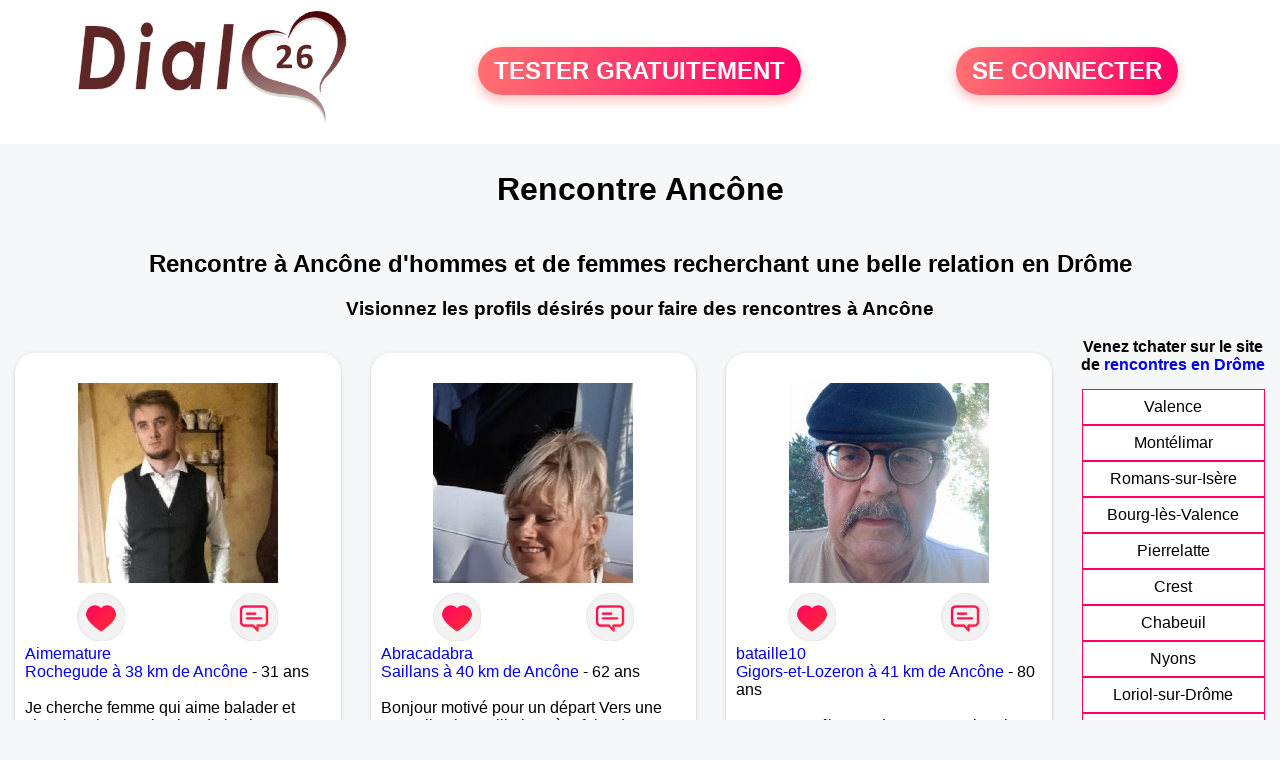

--- FILE ---
content_type: text/html; charset=UTF-8
request_url: https://www.dial26.fr/rencontres-ancone?p=3
body_size: 6404
content:
<!-- corps-dial-regional -->
<!DOCTYPE html>
<html lang="fr">
<head>
<title>Rencontres Ancône - Site de rencontre Ancône - Dial26.fr</title>
<meta name="description" content="Rencontres dans la ville Ancône sur Dial26.fr, le site de rencontres à Ancône pour tchatter entre habitants à Ancône."/>
<meta name="keywords" content="rencontres ancône, ancône rencontres, rencontre ancône, ancône rencontre, rencontres sur ancône, rencontres à ancône, rencontre à ancône, rencontre sur ancône"/>
<meta name="Identifier-URL" content="https://www.dial26.fr"/>
<meta name="revisit-after" content="7 days" />
<meta name="subject" content="Rencontre Ancône"/>
<meta name="Author" content="Dial26.fr" />
<meta name="Creation_date" content="20/01/2007"/>
<meta property='og:title' content="Rencontres Ancône - Site de rencontre Ancône - Dial26.fr">
<meta property='og:type' content='website' />
<meta property='og:url' content='https://www.dial26.fr/rencontres-ancone?p=3'>
<meta property='og:description' content="Rencontres dans la ville Ancône sur Dial26.fr, le site de rencontres à Ancône pour tchatter entre habitants à Ancône.">
<link rel="canonical" href="https://www.dial26.fr/rencontres-ancone?p=3">
<link rel='icon' type='image/x-icon' href='./favicon-dial.ico'>
<meta charset="UTF-8">
<meta name="viewport" content="width=device-width, initial-scale=1.0">
<meta http-equiv="X-UA-Compatible" content="ie=edge">
<META NAME="CLASSIFICATION" CONTENT="rencontre, celibataire, homme cherche femme, amour, amitie, couple, relation, ame soeur">
<meta name="theme-color" content="#f10d86"/>
<link rel='icon' type='image/x-icon' href='./favicon-dial.ico' />
<link rel="stylesheet" type="text/css" media="screen" href="./assets/font/icons.css">
<link rel="stylesheet" type="text/css" media="screen" href="./assets/css/euroset-home.css">
<style>
.containerForm {
	background: url("./images/background/dial26.fr.jpg")!important;
	background-position-x: center!important;
	background-repeat: no-repeat!important;
}
.p15 {
	padding: 15px;
}
.colLogo {
	width: 70%;
	text-align: center;
	background-color: rgba(255,255,255,.85);
	border-radius: 15px;
	margin-right:auto;
	margin-left:auto;
	max-width:400px;
}
.colLogo img {
	width: 70%;
}
.colAction {
	width:85%;
	margin-right:auto;
	margin-left:auto;
}
.formsAccueil {
	width: 100%;
	margin-top:65px;
	margin-bottom:30px;
}
.formsAccueilWrapper {
	max-width:400px;
	background-color: #000000a1;
	padding-top: 15px;
	padding-bottom: 15px;
	padding-right: 10px;
	padding-left: 10px;
	border-radius: 15px;
	margin-right:auto;
	margin-left:auto;
}
.btActionSp {
	width: 100%;
	background-image: linear-gradient(to right,#ff7070,#ff0065);
	color: #fff;
	border: 0!important;
	cursor: pointer;
	border-radius: 60px;
	font-weight: 700;
	font-size:1.5em;
	padding: .65rem 1rem;
	box-shadow: 0 5px 10px 2px rgba(255,112,112,.36)!important;
}
@media (max-width: 1154px) {
	.btActionSp {
		font-size:1.2em;
	}
}
@media (max-width: 992px) {
	.btActionSp {
		font-size:1.2em;
	}
}
@media (max-width: 800px) {
	.btActionSp {
		font-size:0.8em;
	}
}
@media (max-width: 768px) {
	.formsAccueilWrapper {
		width:90%;
	}
}
.arPagin .arWrapperString {
	width: 100%;
	height:auto;
	padding: 8px;
}
.colAction {
	margin-top:30px;
}
.logoSiteSpecial {
	text-align:center;
}
.logoSiteSpecial img {
	max-height:125px;
	max-width:100%;
}
body {
	margin-top:150px;
}
@media (max-width: 768px) {
	body {
		margin-top:300px;
	}
}
</style>
</head>
<body>
<div id="loading" class="loading">
	Loading&#8230;
</div>
<div class="container" style="background-color:#ffffff;display:block;position:fixed;z-index:1000;top:0;left:0;margin-top:0px;width:100%;margin-left: auto;margin-right: auto;max-width:100%">
	<div class="row" style="margin-bottom:15px;">
		<div class="l4 s12" style="align-self:center">
			<div class="logoSiteSpecial">
				<a href="./" alt="Site de rencontre gratuit Dial26">
				<img src="./logo-header/www.dial26.fr.png" title="Accueil" /></a>
			</div>
		</div>
		<div class="l4 s12" style="align-self:center; ">
			<div class="colAction">
				<div class="row">
					<div class="s12" style="text-align:center;margin-bottom:1em;">
						<div class="inscriptionBtWrapper"><a title="Inscription" href="./inscription" class="btActionSp btInscription" style="white-space: nowrap;">TESTER GRATUITEMENT</a></div>
					</div>
				</div>
			</div>
		</div>
		<div class="l4 s12" style="align-self:center; ">
			<div class="colAction">
				<div class="row">
					<div class="s12" style="text-align:center;margin-bottom:1em;">
						<div class="connexionBtWrapper"><a title="Connection" href="./seconnecter" class="btActionSp btConnexionSp" >SE CONNECTER</a></div>
					</div>
				</div>
			</div>
		</div>
	</div>
</div><div class="row">
	<div class="s12 textCenter">
		<h1>
Rencontre Ancône		</h1>
	</div>
</div>
<div class="row" style="padding-right:10px;padding-left:10px;">
	<div class="s12 textCenter">
<h2>Rencontre à Ancône d'hommes et de femmes recherchant une belle relation en Drôme</h2><h3>Visionnez les profils désirés pour faire des rencontres à Ancône</h3>	</div>
</div>
<style>
.arCardSP {
	height: 100%;
	border-radius: 20px;
}
.header {
	display: flex;
	justify-content: center;
}
.profil-image {
	width: 200px;
	height: 200px;
	margin-top: 30px;
	align-items: center;
}
</style>
<div class="row">
	<!-- BEGIN PROFIL -->
	<div class="s12 l10">
		<div class="row">
			<div class="l3 m4 s12">
				<div class="p15">
					<div class="arCardSP">
						<div class="header" style="cursor:pointer;" onclick="window.location.href='./rencontre-Aimemature+-profil-1829802';">
							<img class="profil-image" src="./photos/182/98/1829802/1829802_300.jpg" alt="photo de profil">
						</div>
						<div class="body">
							<div class="title">
								<!-- BEGIN BUTTON -->
								<div class="row">
									<div class="s6" style="text-align:center">
										<div style="cursor: pointer;" onclick="homeSendCdr('Aimemature ');">
											<img src="./assets/img/round-like.png" width="48" height="48" title="Envoyer un coup de coeur Aimemature "
												alt="Envoyer un coup de coeur">
										</div>
									</div>
									<div class="s6" style="text-align:center">
										<div style="cursor: pointer;" onclick="homeSendMsg('Aimemature ');">
											<img src="./assets/img/round-message.png" width="48" height="48" title="Envoyer un message Aimemature "
												alt="Envoyer un message">
										</div>
									</div>
								</div>
								<!-- END BUTTON -->
								<a href="./rencontre-Aimemature+-profil-1829802" title="Voir le profil">Aimemature </a>
							</div>
							<div class="text">
<a title="Rencontre par ville" href="./rencontres-rochegude">Rochegude à 38 km de Ancône</a> - 31 ans<br><br>Je cherche femme qui aime balader et vivre les choses simples de la vie, ouvert d’esprit et patient je suis quelqu’un qui aime partager des moments sympathiques 							</div>
						</div>
						<div class="textCenter p15">
							<a href="./rencontre-Aimemature+-profil-1829802" class="arBtn gradientMauve" title="Voir le profil">Voir le profil</a>
						</div>
					</div>
				</div>
			</div>
			<div class="l3 m4 s12">
				<div class="p15">
					<div class="arCardSP">
						<div class="header" style="cursor:pointer;" onclick="window.location.href='./rencontre-Abracadabra+-profil-1807999';">
							<img class="profil-image" src="./photos/180/79/1807999/1807999_300.jpg" alt="photo de profil">
						</div>
						<div class="body">
							<div class="title">
								<!-- BEGIN BUTTON -->
								<div class="row">
									<div class="s6" style="text-align:center">
										<div style="cursor: pointer;" onclick="homeSendCdr('Abracadabra ');">
											<img src="./assets/img/round-like.png" width="48" height="48" title="Envoyer un coup de coeur Abracadabra "
												alt="Envoyer un coup de coeur">
										</div>
									</div>
									<div class="s6" style="text-align:center">
										<div style="cursor: pointer;" onclick="homeSendMsg('Abracadabra ');">
											<img src="./assets/img/round-message.png" width="48" height="48" title="Envoyer un message Abracadabra "
												alt="Envoyer un message">
										</div>
									</div>
								</div>
								<!-- END BUTTON -->
								<a href="./rencontre-Abracadabra+-profil-1807999" title="Voir le profil">Abracadabra </a>
							</div>
							<div class="text">
<a title="Rencontre par ville" href="./rencontres-saillans">Saillans à 40 km de Ancône</a> - 62 ans<br><br>Bonjour motivé pour un départ 
Vers une nouvelle vie et ville j'espère faire de bonnes rencontres au plaisir 							</div>
						</div>
						<div class="textCenter p15">
							<a href="./rencontre-Abracadabra+-profil-1807999" class="arBtn gradientMauve" title="Voir le profil">Voir le profil</a>
						</div>
					</div>
				</div>
			</div>
			<div class="l3 m4 s12">
				<div class="p15">
					<div class="arCardSP">
						<div class="header" style="cursor:pointer;" onclick="window.location.href='./rencontre-bataille10-profil-1805181';">
							<img class="profil-image" src="./photos/180/51/1805181/1805181_300.jpg" alt="photo de profil">
						</div>
						<div class="body">
							<div class="title">
								<!-- BEGIN BUTTON -->
								<div class="row">
									<div class="s6" style="text-align:center">
										<div style="cursor: pointer;" onclick="homeSendCdr('bataille10');">
											<img src="./assets/img/round-like.png" width="48" height="48" title="Envoyer un coup de coeur bataille10"
												alt="Envoyer un coup de coeur">
										</div>
									</div>
									<div class="s6" style="text-align:center">
										<div style="cursor: pointer;" onclick="homeSendMsg('bataille10');">
											<img src="./assets/img/round-message.png" width="48" height="48" title="Envoyer un message bataille10"
												alt="Envoyer un message">
										</div>
									</div>
								</div>
								<!-- END BUTTON -->
								<a href="./rencontre-bataille10-profil-1805181" title="Voir le profil">bataille10</a>
							</div>
							<div class="text">
<a title="Rencontre par ville" href="./rencontres-gigors-et-lozeron">Gigors-et-Lozeron à 41 km de Ancône</a> - 80 ans<br><br><div style='margin-bottom:15px;'>Homme veuf/veuve de 80 ans recherche rencontre amoureuse</div>bonsoir je m'appele francis  je suis veuf j'aime la mer la montagne ect.......j'aimerais dial avec une persnne de ma generation pour rompre la solitude bisous    							</div>
						</div>
						<div class="textCenter p15">
							<a href="./rencontre-bataille10-profil-1805181" class="arBtn gradientMauve" title="Voir le profil">Voir le profil</a>
						</div>
					</div>
				</div>
			</div>
			<div class="l3 m4 s12">
				<div class="p15">
					<div class="arCardSP">
						<div class="header" style="cursor:pointer;" onclick="window.location.href='./rencontre-Valentinois-profil-478737';">
							<img class="profil-image" src="./photos/47/87/478737/478737_300.jpg" alt="photo de profil">
						</div>
						<div class="body">
							<div class="title">
								<!-- BEGIN BUTTON -->
								<div class="row">
									<div class="s6" style="text-align:center">
										<div style="cursor: pointer;" onclick="homeSendCdr('Valentinois');">
											<img src="./assets/img/round-like.png" width="48" height="48" title="Envoyer un coup de coeur Valentinois"
												alt="Envoyer un coup de coeur">
										</div>
									</div>
									<div class="s6" style="text-align:center">
										<div style="cursor: pointer;" onclick="homeSendMsg('Valentinois');">
											<img src="./assets/img/round-message.png" width="48" height="48" title="Envoyer un message Valentinois"
												alt="Envoyer un message">
										</div>
									</div>
								</div>
								<!-- END BUTTON -->
								<a href="./rencontre-Valentinois-profil-478737" title="Voir le profil">Valentinois</a>
							</div>
							<div class="text">
<a title="Rencontre par ville" href="./rencontres-valence">Valence à 41 km de Ancône</a> - 61 ans<br><br><div style='margin-bottom:15px;'>Homme divorcé(e) de 61 ans recherche rencontre amoureuse</div>Je cherche une femme sincère, dynamique et gaie.							</div>
						</div>
						<div class="textCenter p15">
							<a href="./rencontre-Valentinois-profil-478737" class="arBtn gradientMauve" title="Voir le profil">Voir le profil</a>
						</div>
					</div>
				</div>
			</div>
			<div class="l3 m4 s12">
				<div class="p15">
					<div class="arCardSP">
						<div class="header" style="cursor:pointer;" onclick="window.location.href='./rencontre-ptite+perle-profil-92660';">
							<img class="profil-image" src="./photos/09/26/92660/92660_300.jpg" alt="photo de profil">
						</div>
						<div class="body">
							<div class="title">
								<!-- BEGIN BUTTON -->
								<div class="row">
									<div class="s6" style="text-align:center">
										<div style="cursor: pointer;" onclick="homeSendCdr('ptite perle');">
											<img src="./assets/img/round-like.png" width="48" height="48" title="Envoyer un coup de coeur ptite perle"
												alt="Envoyer un coup de coeur">
										</div>
									</div>
									<div class="s6" style="text-align:center">
										<div style="cursor: pointer;" onclick="homeSendMsg('ptite perle');">
											<img src="./assets/img/round-message.png" width="48" height="48" title="Envoyer un message ptite perle"
												alt="Envoyer un message">
										</div>
									</div>
								</div>
								<!-- END BUTTON -->
								<a href="./rencontre-ptite+perle-profil-92660" title="Voir le profil">ptite perle</a>
							</div>
							<div class="text">
<a title="Rencontre par ville" href="./rencontres-valence">Valence à 41 km de Ancône</a> - 41 ans<br><br><div style='margin-bottom:15px;'>Femme célibataire de 41 ans recherche rencontre amoureuse</div>J'ai envie d'une rencontre où la petite étincelle sera au rendez-vous ! Idéaliste ? J'espère que non !
 J'ai des goûts simples, j'aime tout autant la ville que la campagne . Je suis attachée au respect de l'autre et à la fidélité. 							</div>
						</div>
						<div class="textCenter p15">
							<a href="./rencontre-ptite+perle-profil-92660" class="arBtn gradientMauve" title="Voir le profil">Voir le profil</a>
						</div>
					</div>
				</div>
			</div>
			<div class="l3 m4 s12">
				<div class="p15">
					<div class="arCardSP">
						<div class="header" style="cursor:pointer;" onclick="window.location.href='./rencontre-Jojo+du+26-profil-1841830';">
							<img class="profil-image" src="./photos/184/18/1841830/1841830_300.jpg" alt="photo de profil">
						</div>
						<div class="body">
							<div class="title">
								<!-- BEGIN BUTTON -->
								<div class="row">
									<div class="s6" style="text-align:center">
										<div style="cursor: pointer;" onclick="homeSendCdr('Jojo du 26');">
											<img src="./assets/img/round-like.png" width="48" height="48" title="Envoyer un coup de coeur Jojo du 26"
												alt="Envoyer un coup de coeur">
										</div>
									</div>
									<div class="s6" style="text-align:center">
										<div style="cursor: pointer;" onclick="homeSendMsg('Jojo du 26');">
											<img src="./assets/img/round-message.png" width="48" height="48" title="Envoyer un message Jojo du 26"
												alt="Envoyer un message">
										</div>
									</div>
								</div>
								<!-- END BUTTON -->
								<a href="./rencontre-Jojo+du+26-profil-1841830" title="Voir le profil">Jojo du 26</a>
							</div>
							<div class="text">
<a title="Rencontre par ville" href="./rencontres-valence">Valence à 41 km de Ancône</a> - 65 ans<br><br>Calme gentil correct 							</div>
						</div>
						<div class="textCenter p15">
							<a href="./rencontre-Jojo+du+26-profil-1841830" class="arBtn gradientMauve" title="Voir le profil">Voir le profil</a>
						</div>
					</div>
				</div>
			</div>
			<div class="l3 m4 s12">
				<div class="p15">
					<div class="arCardSP">
						<div class="header" style="cursor:pointer;" onclick="window.location.href='./rencontre-Amandasie-profil-103226';">
							<img class="profil-image" src="./photos/10/32/103226/103226_300.jpg" alt="photo de profil">
						</div>
						<div class="body">
							<div class="title">
								<!-- BEGIN BUTTON -->
								<div class="row">
									<div class="s6" style="text-align:center">
										<div style="cursor: pointer;" onclick="homeSendCdr('Amandasie');">
											<img src="./assets/img/round-like.png" width="48" height="48" title="Envoyer un coup de coeur Amandasie"
												alt="Envoyer un coup de coeur">
										</div>
									</div>
									<div class="s6" style="text-align:center">
										<div style="cursor: pointer;" onclick="homeSendMsg('Amandasie');">
											<img src="./assets/img/round-message.png" width="48" height="48" title="Envoyer un message Amandasie"
												alt="Envoyer un message">
										</div>
									</div>
								</div>
								<!-- END BUTTON -->
								<a href="./rencontre-Amandasie-profil-103226" title="Voir le profil">Amandasie</a>
							</div>
							<div class="text">
<a title="Rencontre par ville" href="./rencontres-valence">Valence à 41 km de Ancône</a> - 24 ans<br><br><div style='margin-bottom:15px;'>Femme célibataire de 24 ans recherche rencontre amoureuse</div>Ici comme beaucoup, pour trouver l'improbable mais on ne sait jamais.							</div>
						</div>
						<div class="textCenter p15">
							<a href="./rencontre-Amandasie-profil-103226" class="arBtn gradientMauve" title="Voir le profil">Voir le profil</a>
						</div>
					</div>
				</div>
			</div>
			<div class="l3 m4 s12">
				<div class="p15">
					<div class="arCardSP">
						<div class="header" style="cursor:pointer;" onclick="window.location.href='./rencontre-Briguitta-profil-1847535';">
							<img class="profil-image" src="./photos/184/75/1847535/1847535_300.jpg" alt="photo de profil">
						</div>
						<div class="body">
							<div class="title">
								<!-- BEGIN BUTTON -->
								<div class="row">
									<div class="s6" style="text-align:center">
										<div style="cursor: pointer;" onclick="homeSendCdr('Briguitta');">
											<img src="./assets/img/round-like.png" width="48" height="48" title="Envoyer un coup de coeur Briguitta"
												alt="Envoyer un coup de coeur">
										</div>
									</div>
									<div class="s6" style="text-align:center">
										<div style="cursor: pointer;" onclick="homeSendMsg('Briguitta');">
											<img src="./assets/img/round-message.png" width="48" height="48" title="Envoyer un message Briguitta"
												alt="Envoyer un message">
										</div>
									</div>
								</div>
								<!-- END BUTTON -->
								<a href="./rencontre-Briguitta-profil-1847535" title="Voir le profil">Briguitta</a>
							</div>
							<div class="text">
<a title="Rencontre par ville" href="./rencontres-valence">Valence à 41 km de Ancône</a> - 59 ans<br><br><div style='margin-bottom:15px;'>Femme célibataire de 59 ans recherche rencontre amicale</div>Discuter ..partager des moments simples, faire de nouvelles connaissances on verra bien....							</div>
						</div>
						<div class="textCenter p15">
							<a href="./rencontre-Briguitta-profil-1847535" class="arBtn gradientMauve" title="Voir le profil">Voir le profil</a>
						</div>
					</div>
				</div>
			</div>
			<div class="l3 m4 s12">
				<div class="p15">
					<div class="arCardSP">
						<div class="header" style="cursor:pointer;" onclick="window.location.href='./rencontre-Foued-profil-1835783';">
							<img class="profil-image" src="./photos/183/57/1835783/1835783_300.jpg" alt="photo de profil">
						</div>
						<div class="body">
							<div class="title">
								<!-- BEGIN BUTTON -->
								<div class="row">
									<div class="s6" style="text-align:center">
										<div style="cursor: pointer;" onclick="homeSendCdr('Foued');">
											<img src="./assets/img/round-like.png" width="48" height="48" title="Envoyer un coup de coeur Foued"
												alt="Envoyer un coup de coeur">
										</div>
									</div>
									<div class="s6" style="text-align:center">
										<div style="cursor: pointer;" onclick="homeSendMsg('Foued');">
											<img src="./assets/img/round-message.png" width="48" height="48" title="Envoyer un message Foued"
												alt="Envoyer un message">
										</div>
									</div>
								</div>
								<!-- END BUTTON -->
								<a href="./rencontre-Foued-profil-1835783" title="Voir le profil">Foued</a>
							</div>
							<div class="text">
<a title="Rencontre par ville" href="./rencontres-valence">Valence à 41 km de Ancône</a> - 39 ans<br><br>Je suis un homme actif a la recherche d'une femme seule							</div>
						</div>
						<div class="textCenter p15">
							<a href="./rencontre-Foued-profil-1835783" class="arBtn gradientMauve" title="Voir le profil">Voir le profil</a>
						</div>
					</div>
				</div>
			</div>
			<div class="l3 m4 s12">
				<div class="p15">
					<div class="arCardSP">
						<div class="header" style="cursor:pointer;" onclick="window.location.href='./rencontre-tiphaine-profil-86083';">
							<img class="profil-image" src="./photos/08/60/86083/86083_300.jpg" alt="photo de profil">
						</div>
						<div class="body">
							<div class="title">
								<!-- BEGIN BUTTON -->
								<div class="row">
									<div class="s6" style="text-align:center">
										<div style="cursor: pointer;" onclick="homeSendCdr('tiphaine');">
											<img src="./assets/img/round-like.png" width="48" height="48" title="Envoyer un coup de coeur tiphaine"
												alt="Envoyer un coup de coeur">
										</div>
									</div>
									<div class="s6" style="text-align:center">
										<div style="cursor: pointer;" onclick="homeSendMsg('tiphaine');">
											<img src="./assets/img/round-message.png" width="48" height="48" title="Envoyer un message tiphaine"
												alt="Envoyer un message">
										</div>
									</div>
								</div>
								<!-- END BUTTON -->
								<a href="./rencontre-tiphaine-profil-86083" title="Voir le profil">tiphaine</a>
							</div>
							<div class="text">
<a title="Rencontre par ville" href="./rencontres-valence">Valence à 41 km de Ancône</a> - 32 ans<br><br><div style='margin-bottom:15px;'>Femme célibataire de 32 ans recherche rencontre amoureuse</div>Juste envie de rencontrer quelqu'un de
bien. Un homme honnête et intelligent
avec les pieds sur terre et la tête dans les étoiles. Un homme curieux, volontaire et passionné.							</div>
						</div>
						<div class="textCenter p15">
							<a href="./rencontre-tiphaine-profil-86083" class="arBtn gradientMauve" title="Voir le profil">Voir le profil</a>
						</div>
					</div>
				</div>
			</div>
			<div class="l3 m4 s12">
				<div class="p15">
					<div class="arCardSP">
						<div class="header" style="cursor:pointer;" onclick="window.location.href='./rencontre-Albrane-profil-74975';">
							<img class="profil-image" src="./photos/07/49/74975/74975_300.jpg" alt="photo de profil">
						</div>
						<div class="body">
							<div class="title">
								<!-- BEGIN BUTTON -->
								<div class="row">
									<div class="s6" style="text-align:center">
										<div style="cursor: pointer;" onclick="homeSendCdr('Albrane');">
											<img src="./assets/img/round-like.png" width="48" height="48" title="Envoyer un coup de coeur Albrane"
												alt="Envoyer un coup de coeur">
										</div>
									</div>
									<div class="s6" style="text-align:center">
										<div style="cursor: pointer;" onclick="homeSendMsg('Albrane');">
											<img src="./assets/img/round-message.png" width="48" height="48" title="Envoyer un message Albrane"
												alt="Envoyer un message">
										</div>
									</div>
								</div>
								<!-- END BUTTON -->
								<a href="./rencontre-Albrane-profil-74975" title="Voir le profil">Albrane</a>
							</div>
							<div class="text">
<a title="Rencontre par ville" href="./rencontres-valence">Valence à 41 km de Ancône</a> - 53 ans<br><br><div style='margin-bottom:15px;'>Femme divorcé(e) de 53 ans recherche rencontre amoureuse</div>Une rencontre reste pour moi quelque chose d'inattendu, qui ne se commande pas, une affaire de feeling, la chance, ça se provoque un peu, non?							</div>
						</div>
						<div class="textCenter p15">
							<a href="./rencontre-Albrane-profil-74975" class="arBtn gradientMauve" title="Voir le profil">Voir le profil</a>
						</div>
					</div>
				</div>
			</div>
			<div class="l3 m4 s12">
				<div class="p15">
					<div class="arCardSP">
						<div class="header" style="cursor:pointer;" onclick="window.location.href='./rencontre-Annie2607-profil-1839515';">
							<img class="profil-image" src="./photos/183/95/1839515/1839515_300.jpg" alt="photo de profil">
						</div>
						<div class="body">
							<div class="title">
								<!-- BEGIN BUTTON -->
								<div class="row">
									<div class="s6" style="text-align:center">
										<div style="cursor: pointer;" onclick="homeSendCdr('Annie2607');">
											<img src="./assets/img/round-like.png" width="48" height="48" title="Envoyer un coup de coeur Annie2607"
												alt="Envoyer un coup de coeur">
										</div>
									</div>
									<div class="s6" style="text-align:center">
										<div style="cursor: pointer;" onclick="homeSendMsg('Annie2607');">
											<img src="./assets/img/round-message.png" width="48" height="48" title="Envoyer un message Annie2607"
												alt="Envoyer un message">
										</div>
									</div>
								</div>
								<!-- END BUTTON -->
								<a href="./rencontre-Annie2607-profil-1839515" title="Voir le profil">Annie2607</a>
							</div>
							<div class="text">
<a title="Rencontre par ville" href="./rencontres-valence">Valence à 41 km de Ancône</a> - 64 ans<br><br><div style='margin-bottom:15px;'>Femme célibataire de 64 ans recherche rencontre amoureuse</div>Ici pour rencontrer un homme retraité, habitant Valence ou très proche. 
J'aime la vie de couple. 
Des messages : c'est bien, mais rien ne vaut une rencontre pour savoir s'il y a un feeling entre les deux et le désir se revoir.
Commençons à se connaitre..... devenir amis ? et être amoureux ?							</div>
						</div>
						<div class="textCenter p15">
							<a href="./rencontre-Annie2607-profil-1839515" class="arBtn gradientMauve" title="Voir le profil">Voir le profil</a>
						</div>
					</div>
				</div>
			</div>
			<div class="l3 m4 s12">
				<div class="p15">
					<div class="arCardSP">
						<div class="header" style="cursor:pointer;" onclick="window.location.href='./rencontre-vielete-profil-83124';">
							<img class="profil-image" src="./photos/08/31/83124/83124_300.jpg" alt="photo de profil">
						</div>
						<div class="body">
							<div class="title">
								<!-- BEGIN BUTTON -->
								<div class="row">
									<div class="s6" style="text-align:center">
										<div style="cursor: pointer;" onclick="homeSendCdr('vielete');">
											<img src="./assets/img/round-like.png" width="48" height="48" title="Envoyer un coup de coeur vielete"
												alt="Envoyer un coup de coeur">
										</div>
									</div>
									<div class="s6" style="text-align:center">
										<div style="cursor: pointer;" onclick="homeSendMsg('vielete');">
											<img src="./assets/img/round-message.png" width="48" height="48" title="Envoyer un message vielete"
												alt="Envoyer un message">
										</div>
									</div>
								</div>
								<!-- END BUTTON -->
								<a href="./rencontre-vielete-profil-83124" title="Voir le profil">vielete</a>
							</div>
							<div class="text">
<a title="Rencontre par ville" href="./rencontres-valence">Valence à 41 km de Ancône</a> - 40 ans<br><br><div style='margin-bottom:15px;'>Femme divorcé(e) de 40 ans recherche rencontre amoureuse</div>Je suis câline, fidèle et j'aimerais trouver mon double. Seule depuis un moment, j'aspire à plus de compagnie et beaucoup de complicité pour réaliser à tous les deux de superbes choses. Why not !							</div>
						</div>
						<div class="textCenter p15">
							<a href="./rencontre-vielete-profil-83124" class="arBtn gradientMauve" title="Voir le profil">Voir le profil</a>
						</div>
					</div>
				</div>
			</div>
			<div class="l3 m4 s12">
				<div class="p15">
					<div class="arCardSP">
						<div class="header" style="cursor:pointer;" onclick="window.location.href='./rencontre-orleone-profil-72651';">
							<img class="profil-image" src="./photos/07/26/72651/72651_300.jpg" alt="photo de profil">
						</div>
						<div class="body">
							<div class="title">
								<!-- BEGIN BUTTON -->
								<div class="row">
									<div class="s6" style="text-align:center">
										<div style="cursor: pointer;" onclick="homeSendCdr('orleone');">
											<img src="./assets/img/round-like.png" width="48" height="48" title="Envoyer un coup de coeur orleone"
												alt="Envoyer un coup de coeur">
										</div>
									</div>
									<div class="s6" style="text-align:center">
										<div style="cursor: pointer;" onclick="homeSendMsg('orleone');">
											<img src="./assets/img/round-message.png" width="48" height="48" title="Envoyer un message orleone"
												alt="Envoyer un message">
										</div>
									</div>
								</div>
								<!-- END BUTTON -->
								<a href="./rencontre-orleone-profil-72651" title="Voir le profil">orleone</a>
							</div>
							<div class="text">
<a title="Rencontre par ville" href="./rencontres-valence">Valence à 41 km de Ancône</a> - 28 ans<br><br><div style='margin-bottom:15px;'>Femme célibataire de 28 ans recherche rencontre amoureuse</div>Si tu es doux et cool et surtout pas trop loin de ma région, profiter des bonnes choses sans prise de têtes.							</div>
						</div>
						<div class="textCenter p15">
							<a href="./rencontre-orleone-profil-72651" class="arBtn gradientMauve" title="Voir le profil">Voir le profil</a>
						</div>
					</div>
				</div>
			</div>
			<div class="l3 m4 s12">
				<div class="p15">
					<div class="arCardSP">
						<div class="header" style="cursor:pointer;" onclick="window.location.href='./rencontre-Samy007-profil-1845858';">
							<img class="profil-image" src="./photos/184/58/1845858/1845858_300.jpg" alt="photo de profil">
						</div>
						<div class="body">
							<div class="title">
								<!-- BEGIN BUTTON -->
								<div class="row">
									<div class="s6" style="text-align:center">
										<div style="cursor: pointer;" onclick="homeSendCdr('Samy007');">
											<img src="./assets/img/round-like.png" width="48" height="48" title="Envoyer un coup de coeur Samy007"
												alt="Envoyer un coup de coeur">
										</div>
									</div>
									<div class="s6" style="text-align:center">
										<div style="cursor: pointer;" onclick="homeSendMsg('Samy007');">
											<img src="./assets/img/round-message.png" width="48" height="48" title="Envoyer un message Samy007"
												alt="Envoyer un message">
										</div>
									</div>
								</div>
								<!-- END BUTTON -->
								<a href="./rencontre-Samy007-profil-1845858" title="Voir le profil">Samy007</a>
							</div>
							<div class="text">
<a title="Rencontre par ville" href="./rencontres-valence">Valence à 41 km de Ancône</a> - 52 ans<br><br>Gentil, honnête ,sincère 							</div>
						</div>
						<div class="textCenter p15">
							<a href="./rencontre-Samy007-profil-1845858" class="arBtn gradientMauve" title="Voir le profil">Voir le profil</a>
						</div>
					</div>
				</div>
			</div>
			<div class="l3 m4 s12">
				<div class="p15">
					<div class="arCardSP">
						<div class="header" style="cursor:pointer;" onclick="window.location.href='./rencontre-Oledie-profil-461526';">
							<img class="profil-image" src="./photos/46/15/461526/461526_300.jpg" alt="photo de profil">
						</div>
						<div class="body">
							<div class="title">
								<!-- BEGIN BUTTON -->
								<div class="row">
									<div class="s6" style="text-align:center">
										<div style="cursor: pointer;" onclick="homeSendCdr('Oledie');">
											<img src="./assets/img/round-like.png" width="48" height="48" title="Envoyer un coup de coeur Oledie"
												alt="Envoyer un coup de coeur">
										</div>
									</div>
									<div class="s6" style="text-align:center">
										<div style="cursor: pointer;" onclick="homeSendMsg('Oledie');">
											<img src="./assets/img/round-message.png" width="48" height="48" title="Envoyer un message Oledie"
												alt="Envoyer un message">
										</div>
									</div>
								</div>
								<!-- END BUTTON -->
								<a href="./rencontre-Oledie-profil-461526" title="Voir le profil">Oledie</a>
							</div>
							<div class="text">
<a title="Rencontre par ville" href="./rencontres-valence">Valence à 41 km de Ancône</a> - 61 ans<br><br><div style='margin-bottom:15px;'>Femme divorcé(e) de 61 ans recherche rencontre amicale</div>Pourquoi pas faire une belle rencontre en compagnie d'un compagnon agréable.							</div>
						</div>
						<div class="textCenter p15">
							<a href="./rencontre-Oledie-profil-461526" class="arBtn gradientMauve" title="Voir le profil">Voir le profil</a>
						</div>
					</div>
				</div>
			</div>
		</div>
		<!-- BEGIN PAGIN -->
		<div class="row textCenter">
			<ul class="arPagin">
<li class='arWrapperNumber '><a href='rencontres-ancone' title='Page 1'>1</a></li>
<li class='arWrapperNumber '><a href='rencontres-ancone?p=1' title='Page 2'>2</a></li>
<li class='arWrapperNumber '><a href='rencontres-ancone?p=2' title='Page 3'>3</a></li>
<li class='arWrapperNumber active'><a href='rencontres-ancone?p=3' title='Page 4'>4</a></li>
<li class='arWrapperNumber '><a href='rencontres-ancone?p=4' title='Page 5'>5</a></li>
<li class='arWrapperNumber '><a href='rencontres-ancone?p=5' title='Page 6'>6</a></li>
			</ul>
		</div>
		<!-- END PAGIN -->
		<!-- BEGIN TEXT SOUS PAGE -->
		<div class="row">
			<div class="s12 p15">
			</div>
		</div>
		<!-- END TEXT SOUS PAGE -->
	</div>
	<!-- END PROFIL -->
	<!-- BEGIN MENU VILLE -->
	<div class="s12 l2 textCenter">
<strong>Venez tchater sur le site <br>de <a href="./rencontres-drome" title="rencontres Drôme">rencontres en Drôme</a> </strong>		<div class="arPagin p15">
<div class='arWrapperString'><div class='arNumber'><a href='./rencontres-valence' title='rencontres Valence'>Valence</a></div></div>
<div class='arWrapperString'><div class='arNumber'><a href='./rencontres-montelimar' title='rencontres Montélimar'>Montélimar</a></div></div>
<div class='arWrapperString'><div class='arNumber'><a href='./rencontres-romans-sur-isere' title='rencontres Romans-sur-Isère'>Romans-sur-Isère</a></div></div>
<div class='arWrapperString'><div class='arNumber'><a href='./rencontres-bourg-les-valence' title='rencontres Bourg-lès-Valence'>Bourg-lès-Valence</a></div></div>
<div class='arWrapperString'><div class='arNumber'><a href='./rencontres-pierrelatte' title='rencontres Pierrelatte'>Pierrelatte</a></div></div>
<div class='arWrapperString'><div class='arNumber'><a href='./rencontres-crest' title='rencontres Crest'>Crest</a></div></div>
<div class='arWrapperString'><div class='arNumber'><a href='./rencontres-chabeuil' title='rencontres Chabeuil'>Chabeuil</a></div></div>
<div class='arWrapperString'><div class='arNumber'><a href='./rencontres-nyons' title='rencontres Nyons'>Nyons</a></div></div>
<div class='arWrapperString'><div class='arNumber'><a href='./rencontres-loriol-sur-drome' title='rencontres Loriol-sur-Drôme'>Loriol-sur-Drôme</a></div></div>
<div class='arWrapperString'><div class='arNumber'><a href='./rencontres-saint-donat-sur-l-herbasse' title='rencontres Saint-Donat-sur-l'Herbasse'>Saint-Donat-sur-l'Herbasse</a></div></div>
<div class='arWrapperString'><div class='arNumber'><a href='./rencontres-beaumont-les-valence' title='rencontres Beaumont-lès-Valence'>Beaumont-lès-Valence</a></div></div>
<div class='arWrapperString'><div class='arNumber'><a href='./rencontres-buis-les-baronnies' title='rencontres Buis-les-Baronnies'>Buis-les-Baronnies</a></div></div>
<div class='arWrapperString'><div class='arNumber'><a href='./rencontres-clerieux' title='rencontres Clérieux'>Clérieux</a></div></div>
<div class='arWrapperString'><div class='arNumber'><a href='./rencontres-monteleger' title='rencontres Montéléger'>Montéléger</a></div></div>
<div class='arWrapperString'><div class='arNumber'><a href='./rencontres-cleon-d-andran' title='rencontres Cléon-d'Andran'>Cléon-d'Andran</a></div></div>
<div class='arWrapperString'><div class='arNumber'><a href='./rencontres-marsaz' title='rencontres Marsaz'>Marsaz</a></div></div>
<div class='arWrapperString'><div class='arNumber'><a href='./rencontres-aubres' title='rencontres Aubres'>Aubres</a></div></div>
		</div>
	</div>
	<!-- END MENU VILLE -->
</div>
<!-- /home/dialfr/web/tag-adsense.php -->
<div class="footerSite">
	<div><a href="./faq" rel="nofollow">FAQ</a></div>
	<div><a href="./cgu" rel="nofollow">CGU</a></div>
	<div><a href="./plan-du-site">PLAN DU SITE</a></div>
	<div><a href="./contact.php" rel="nofollow">CONTACT</a></div>
</div>
<div class="arModal arHide" id="myModal">
	<div class="wrapperModal">
		<div class="modal-header titre"></div>
		<div class="modal-body texte"></div>
		<div class="modal-footer">
			<a href="javascript:void(0);" class="arBtn btOK gradientMauve btCANCEL">Fermer</a>
		</div>
	</div>
</div>
<div class="arModal arHide" id="myModalClose">
	<div class="wrapperModal">
		<div class="modal-header titre"></div>
		<div class="modal-body texte"></div>
		<div class="modal-footer">
			<a href="javascript:void(0);" class="arBtn btOK gradientMauve">Tester gratuitement</a>
			<a href="javascript:void(0);" class="arBtn gradientOrangeRose btCANCEL">Fermer</a>
		</div>
	</div>
</div>
</body>
</html>
<script>
var typePage = 'SP';
</script>
<script src="./assets/js/euroset-home.js?v=20250329"></script>
<script>
document.addEventListener("DOMContentLoaded", function() {
	document.addEventListener("contextmenu", function(e){
	e.preventDefault();
	}, false);
	handleIconViewPassword();
});
</script>
<!-- /home/dialfr/web/tag-analytics.php -->
<script>
collection = document.getElementsByTagName("script");
found = false;
for (let i = 0; i < collection.length; i++) {
	if ( (collection[i].src.search("google-analytics") >= 0) || (collection[i].src.search("googletagmanager") >= 0) ) {
		found = true;
		break;
	}
}
if (!found) {
	(function(i,s,o,g,r,a,m){
		i['GoogleAnalyticsObject'] = r;
		i[r] = i[r] || function() {
			(i[r].q = i[r].q || []).push(arguments)
		};
		i[r].l = 1 * new Date();
		a = s.createElement(o);
		m = s.getElementsByTagName(o)[0];
		a.async = 1;
		a.src = g;
		m.parentNode.insertBefore(a,m);
	})(window, document, 'script', 'https://www.googletagmanager.com/gtag/js?id=G-S396MQHCTV', 'ga');
	window.dataLayer = window.dataLayer || [];
	function gtag(){
		dataLayer.push(arguments);
	}
	gtag('js', new Date());
	gtag('config', 'G-S396MQHCTV');
}
</script>
<script type="text/javascript">
var sc_project = 12931178;
var sc_invisible = 1;
var sc_security = "92e957ae";
</script>
<script type="text/javascript" src="https://www.statcounter.com/counter/counter.js" async></script>
<!--
<noscript><div class="statcounter"><a title="Web Analytics Made Easy -
Statcounter" href="https://statcounter.com/" target="_blank"><img
class="statcounter" src="https://c.statcounter.com/12931178/0/92e957ae/1/"
alt="Web Analytics Made Easy - Statcounter"
referrerPolicy="no-referrer-when-downgrade"></a></div></noscript>
-->
